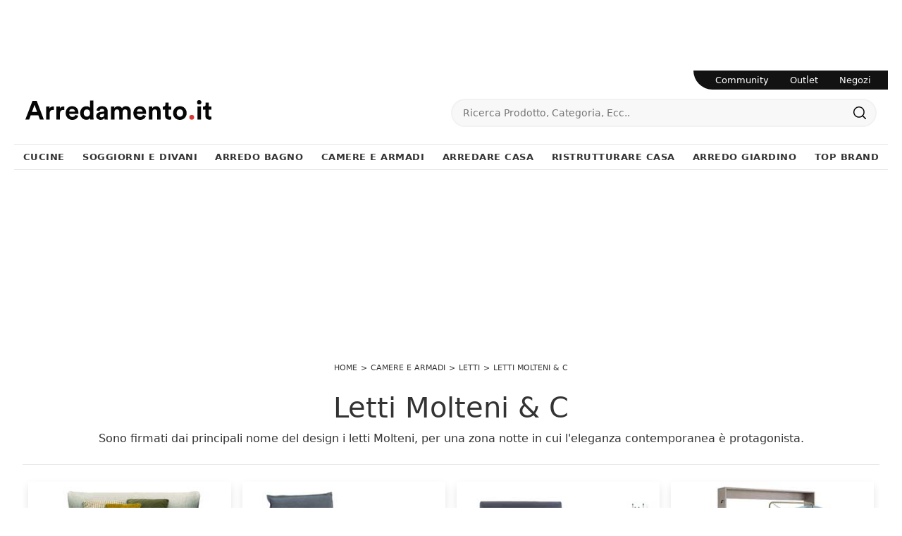

--- FILE ---
content_type: text/html
request_url: https://www.arredamento.it/core/ip.asp
body_size: 60
content:
18.223.120.64